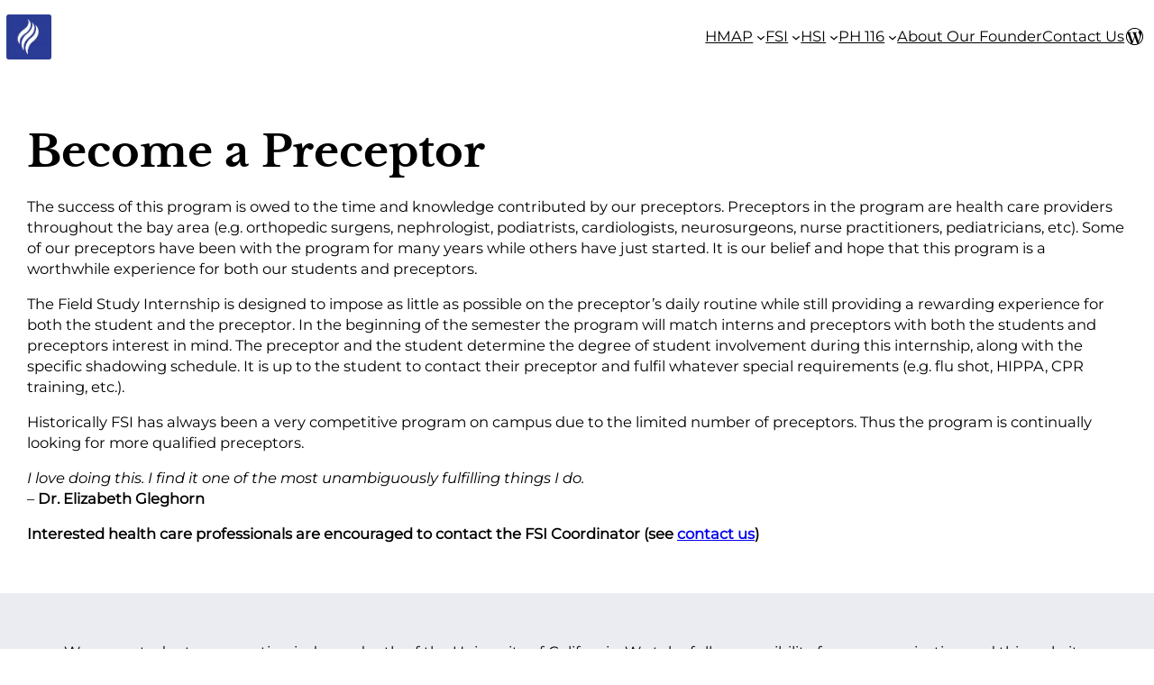

--- FILE ---
content_type: text/css
request_url: https://hmap.studentorg.berkeley.edu/wp-content/themes/extol/style.css?ver=1.0.0
body_size: 1452
content:
/*
Theme Name: Extol
Theme URI: 
Author: wpmount
Author URI: https://wpmount.com
Description: A WordPress Full Site Editing theme named Extol is designed to take full advantage of WordPress's Full Site Editing capabilities, providing users with extensive control over the entire website layout, design, and content. It enables users to customize and edit every aspect of their website, including headers, footers, sidebars, templates, and individual page elements, without the need for coding or advanced technical skills. The theme empowers users to create unique and visually stunning websites by offering a wide range of customizable blocks, templates, and styling options. With Extol, users can craft a personalized website that reflects their brand while ensuring a seamless and intuitive editing experience 
Requires at least: 6.0
Tested up to: 6.2
Requires PHP: 5.6
Version: 1.0.0
License: GNU General Public License v2 or later
License URI: https://www.gnu.org/licenses/old-licenses/gpl-2.0.html
Tags: block-patterns, block-styles, blog, custom-background, custom-colors, custom-logo, custom-menu, editor-style, full-site-editing, grid-layout, one-column, photography, portfolio, template-editing, threaded-comments, translation-ready, wide-blocks
Text Domain: extol
*/


.wp-site-blocks>*+* {
    margin-block-start: 0;
}

.has-box-shadow {
    box-shadow: 2px 4px 25px 0px rgb(0 0 0 / 10%);
}

.img-full-height .wp-block-image,
.img-full-height .wp-block-image img {
    height: 100%;
    object-fit: cover;
}

.no-list-style {
    list-style: none;
    padding-left: 0;
    margin-left: 0;
}

.no-list-style li a {
    display: inline-block;
    text-decoration: none;
    margin-bottom: 0.6rem;
}

/* Buttons */

.wp-block-button>.wp-block-button__link {
    border: 2px solid transparent;
}

/* Default Button */
.wp-block-button.is-style-fill>.wp-block-button__link {
    border-color: var(--wp--preset--color--primary);
}

.wp-block-button>.wp-block-button__link:hover,
.wp-block-button.is-style-fill>.wp-block-button__link:hover {
    border: 2px solid var(--wp--preset--color--primary);
}

/* Outline Button */
.wp-block-button.is-style-outline>.wp-block-button__link,
.wp-block-button.is-style-outline>.wp-block-button__link:not(.has-text-color) {
    background-color: transparent;
    border-color: var(--wp--preset--color--primary);
    padding: 0.8rem 2rem;
    color: var(--wp--preset--color--primary);
}

.wp-block-button.is-style-outline>.wp-block-button__link:hover {
    background-color: var(--wp--preset--color--primary);
    color: var(--wp--preset--color--secondary);
}

/* No Outline Button */
.wp-block-button.is-style-no-outline>.wp-block-button__link {
    border-color: var(--wp--preset--color--primary);
    background: var(--wp--preset--color--primary);
    color: var(--wp--preset--color--secondary);
}

.wp-block-button.is-style-no-outline:hover>.wp-block-button__link {
    background: var(--wp--preset--color--tertiary);
    border-color: var(--wp--preset--color--tertiary);
}

/* Drop Shadow Button */
.wp-block-button.is-style-drop-shadow>.wp-block-button__link {
    box-shadow: 2px 2px 4px 2px rgb(0 0 0 / 30%);
}

/* Rounded Button */
.wp-block-button.is-style-rounded>.wp-block-button__link {
    border-radius: 10px;
}

.wp-block-button.is-style-rounded>.wp-block-button__link:hover {
    color: var(--wp--preset--color--tertiary);
    border: 2px solid var(--wp--preset--color--tertiary);
    background-color: var(--wp--preset--color--secondary) !important;
}

/* Rounded Drop Shadow Button */
.wp-block-button.is-style-rounded-drop-shadow>.wp-block-button__link {
    box-shadow: 2px 2px 4px 2px rgb(0 0 0 / 30%);
    border-radius: 10px;
}

/* List Styles */


ul.is-style-list-style-none,
ol.is-style-list-style-none {
    list-style: none;
    padding-left: 0;
}

ul.is-style-list-style-check,
ul.is-style-list-style-arrow {
    list-style: none;
}

ul.is-style-list-style-check li,
ul.is-style-list-style-arrow li {
    position: relative;
}

ul.is-style-list-style-check li:before {
    content: '\02713';
    padding-right: 10px;
    position: absolute;
    left: -30px;
    top: 0;
}

ul.is-style-list-style-arrow li:before {
    content: '\02937';
    padding-right: 10px;
    position: absolute;
    left: -30px;
    top: 0;
}

ul.is-style-list-no-style-center,
ul.is-style-list-style-featured {
    list-style: none;
    text-align: center;
    padding-left: 0;
}

ul.is-style-list-no-style-center li,
ul.is-style-list-style-featured li {
    padding: 10px 20px;
    position: relative;
}

ul.is-style-list-style-featured li:before {
    content: '\02726';
    position: absolute;
    left: 0;
    top: 10px;
}

ul.is-style-list-style-featured li:after {
    content: '\02726';
    position: absolute;
    right: 0;
    top: 10px;

}

/* HEADER */
/* header .wp-block-navigation__container a.wp-block-navigation-item__content {
    position: relative;
}

header .wp-block-navigation__container a.wp-block-navigation-item__content::before {
    content: '';
    position: absolute;
    bottom: 5px;
    left: 0;
    right: 0;
    width: 30px;
    margin: 0 auto;
    height: 2px;
    background-color: var(--wp--preset--color--primary);
    transition: all 0.25s ease-in-out;
}

header .wp-block-navigation__container a.wp-block-navigation-item__content:hover {
    text-decoration: none;
}

header .wp-block-navigation__container a.wp-block-navigation-item__content:hover::before {
    width: 100%;
} */

@media screen and (max-width: 768px) {
    .mobile-off {
        display: none !important;
    }
}